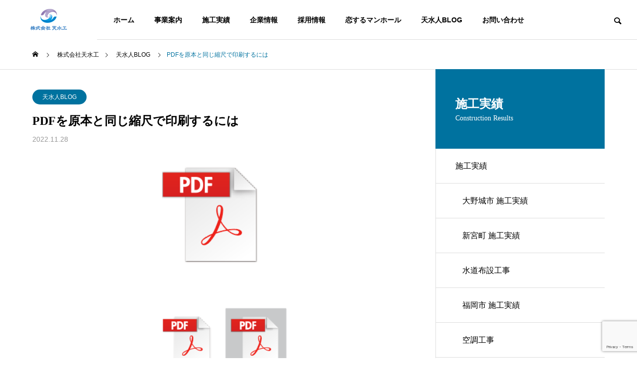

--- FILE ---
content_type: text/html; charset=utf-8
request_url: https://www.google.com/recaptcha/api2/anchor?ar=1&k=6Lco_iEsAAAAAMYe71mer0WplVjPxF-YNjmhDSJR&co=aHR0cHM6Ly90ZW5zdWlrb3UuY28uanA6NDQz&hl=en&v=N67nZn4AqZkNcbeMu4prBgzg&size=invisible&anchor-ms=20000&execute-ms=30000&cb=e1ifvvejca32
body_size: 48863
content:
<!DOCTYPE HTML><html dir="ltr" lang="en"><head><meta http-equiv="Content-Type" content="text/html; charset=UTF-8">
<meta http-equiv="X-UA-Compatible" content="IE=edge">
<title>reCAPTCHA</title>
<style type="text/css">
/* cyrillic-ext */
@font-face {
  font-family: 'Roboto';
  font-style: normal;
  font-weight: 400;
  font-stretch: 100%;
  src: url(//fonts.gstatic.com/s/roboto/v48/KFO7CnqEu92Fr1ME7kSn66aGLdTylUAMa3GUBHMdazTgWw.woff2) format('woff2');
  unicode-range: U+0460-052F, U+1C80-1C8A, U+20B4, U+2DE0-2DFF, U+A640-A69F, U+FE2E-FE2F;
}
/* cyrillic */
@font-face {
  font-family: 'Roboto';
  font-style: normal;
  font-weight: 400;
  font-stretch: 100%;
  src: url(//fonts.gstatic.com/s/roboto/v48/KFO7CnqEu92Fr1ME7kSn66aGLdTylUAMa3iUBHMdazTgWw.woff2) format('woff2');
  unicode-range: U+0301, U+0400-045F, U+0490-0491, U+04B0-04B1, U+2116;
}
/* greek-ext */
@font-face {
  font-family: 'Roboto';
  font-style: normal;
  font-weight: 400;
  font-stretch: 100%;
  src: url(//fonts.gstatic.com/s/roboto/v48/KFO7CnqEu92Fr1ME7kSn66aGLdTylUAMa3CUBHMdazTgWw.woff2) format('woff2');
  unicode-range: U+1F00-1FFF;
}
/* greek */
@font-face {
  font-family: 'Roboto';
  font-style: normal;
  font-weight: 400;
  font-stretch: 100%;
  src: url(//fonts.gstatic.com/s/roboto/v48/KFO7CnqEu92Fr1ME7kSn66aGLdTylUAMa3-UBHMdazTgWw.woff2) format('woff2');
  unicode-range: U+0370-0377, U+037A-037F, U+0384-038A, U+038C, U+038E-03A1, U+03A3-03FF;
}
/* math */
@font-face {
  font-family: 'Roboto';
  font-style: normal;
  font-weight: 400;
  font-stretch: 100%;
  src: url(//fonts.gstatic.com/s/roboto/v48/KFO7CnqEu92Fr1ME7kSn66aGLdTylUAMawCUBHMdazTgWw.woff2) format('woff2');
  unicode-range: U+0302-0303, U+0305, U+0307-0308, U+0310, U+0312, U+0315, U+031A, U+0326-0327, U+032C, U+032F-0330, U+0332-0333, U+0338, U+033A, U+0346, U+034D, U+0391-03A1, U+03A3-03A9, U+03B1-03C9, U+03D1, U+03D5-03D6, U+03F0-03F1, U+03F4-03F5, U+2016-2017, U+2034-2038, U+203C, U+2040, U+2043, U+2047, U+2050, U+2057, U+205F, U+2070-2071, U+2074-208E, U+2090-209C, U+20D0-20DC, U+20E1, U+20E5-20EF, U+2100-2112, U+2114-2115, U+2117-2121, U+2123-214F, U+2190, U+2192, U+2194-21AE, U+21B0-21E5, U+21F1-21F2, U+21F4-2211, U+2213-2214, U+2216-22FF, U+2308-230B, U+2310, U+2319, U+231C-2321, U+2336-237A, U+237C, U+2395, U+239B-23B7, U+23D0, U+23DC-23E1, U+2474-2475, U+25AF, U+25B3, U+25B7, U+25BD, U+25C1, U+25CA, U+25CC, U+25FB, U+266D-266F, U+27C0-27FF, U+2900-2AFF, U+2B0E-2B11, U+2B30-2B4C, U+2BFE, U+3030, U+FF5B, U+FF5D, U+1D400-1D7FF, U+1EE00-1EEFF;
}
/* symbols */
@font-face {
  font-family: 'Roboto';
  font-style: normal;
  font-weight: 400;
  font-stretch: 100%;
  src: url(//fonts.gstatic.com/s/roboto/v48/KFO7CnqEu92Fr1ME7kSn66aGLdTylUAMaxKUBHMdazTgWw.woff2) format('woff2');
  unicode-range: U+0001-000C, U+000E-001F, U+007F-009F, U+20DD-20E0, U+20E2-20E4, U+2150-218F, U+2190, U+2192, U+2194-2199, U+21AF, U+21E6-21F0, U+21F3, U+2218-2219, U+2299, U+22C4-22C6, U+2300-243F, U+2440-244A, U+2460-24FF, U+25A0-27BF, U+2800-28FF, U+2921-2922, U+2981, U+29BF, U+29EB, U+2B00-2BFF, U+4DC0-4DFF, U+FFF9-FFFB, U+10140-1018E, U+10190-1019C, U+101A0, U+101D0-101FD, U+102E0-102FB, U+10E60-10E7E, U+1D2C0-1D2D3, U+1D2E0-1D37F, U+1F000-1F0FF, U+1F100-1F1AD, U+1F1E6-1F1FF, U+1F30D-1F30F, U+1F315, U+1F31C, U+1F31E, U+1F320-1F32C, U+1F336, U+1F378, U+1F37D, U+1F382, U+1F393-1F39F, U+1F3A7-1F3A8, U+1F3AC-1F3AF, U+1F3C2, U+1F3C4-1F3C6, U+1F3CA-1F3CE, U+1F3D4-1F3E0, U+1F3ED, U+1F3F1-1F3F3, U+1F3F5-1F3F7, U+1F408, U+1F415, U+1F41F, U+1F426, U+1F43F, U+1F441-1F442, U+1F444, U+1F446-1F449, U+1F44C-1F44E, U+1F453, U+1F46A, U+1F47D, U+1F4A3, U+1F4B0, U+1F4B3, U+1F4B9, U+1F4BB, U+1F4BF, U+1F4C8-1F4CB, U+1F4D6, U+1F4DA, U+1F4DF, U+1F4E3-1F4E6, U+1F4EA-1F4ED, U+1F4F7, U+1F4F9-1F4FB, U+1F4FD-1F4FE, U+1F503, U+1F507-1F50B, U+1F50D, U+1F512-1F513, U+1F53E-1F54A, U+1F54F-1F5FA, U+1F610, U+1F650-1F67F, U+1F687, U+1F68D, U+1F691, U+1F694, U+1F698, U+1F6AD, U+1F6B2, U+1F6B9-1F6BA, U+1F6BC, U+1F6C6-1F6CF, U+1F6D3-1F6D7, U+1F6E0-1F6EA, U+1F6F0-1F6F3, U+1F6F7-1F6FC, U+1F700-1F7FF, U+1F800-1F80B, U+1F810-1F847, U+1F850-1F859, U+1F860-1F887, U+1F890-1F8AD, U+1F8B0-1F8BB, U+1F8C0-1F8C1, U+1F900-1F90B, U+1F93B, U+1F946, U+1F984, U+1F996, U+1F9E9, U+1FA00-1FA6F, U+1FA70-1FA7C, U+1FA80-1FA89, U+1FA8F-1FAC6, U+1FACE-1FADC, U+1FADF-1FAE9, U+1FAF0-1FAF8, U+1FB00-1FBFF;
}
/* vietnamese */
@font-face {
  font-family: 'Roboto';
  font-style: normal;
  font-weight: 400;
  font-stretch: 100%;
  src: url(//fonts.gstatic.com/s/roboto/v48/KFO7CnqEu92Fr1ME7kSn66aGLdTylUAMa3OUBHMdazTgWw.woff2) format('woff2');
  unicode-range: U+0102-0103, U+0110-0111, U+0128-0129, U+0168-0169, U+01A0-01A1, U+01AF-01B0, U+0300-0301, U+0303-0304, U+0308-0309, U+0323, U+0329, U+1EA0-1EF9, U+20AB;
}
/* latin-ext */
@font-face {
  font-family: 'Roboto';
  font-style: normal;
  font-weight: 400;
  font-stretch: 100%;
  src: url(//fonts.gstatic.com/s/roboto/v48/KFO7CnqEu92Fr1ME7kSn66aGLdTylUAMa3KUBHMdazTgWw.woff2) format('woff2');
  unicode-range: U+0100-02BA, U+02BD-02C5, U+02C7-02CC, U+02CE-02D7, U+02DD-02FF, U+0304, U+0308, U+0329, U+1D00-1DBF, U+1E00-1E9F, U+1EF2-1EFF, U+2020, U+20A0-20AB, U+20AD-20C0, U+2113, U+2C60-2C7F, U+A720-A7FF;
}
/* latin */
@font-face {
  font-family: 'Roboto';
  font-style: normal;
  font-weight: 400;
  font-stretch: 100%;
  src: url(//fonts.gstatic.com/s/roboto/v48/KFO7CnqEu92Fr1ME7kSn66aGLdTylUAMa3yUBHMdazQ.woff2) format('woff2');
  unicode-range: U+0000-00FF, U+0131, U+0152-0153, U+02BB-02BC, U+02C6, U+02DA, U+02DC, U+0304, U+0308, U+0329, U+2000-206F, U+20AC, U+2122, U+2191, U+2193, U+2212, U+2215, U+FEFF, U+FFFD;
}
/* cyrillic-ext */
@font-face {
  font-family: 'Roboto';
  font-style: normal;
  font-weight: 500;
  font-stretch: 100%;
  src: url(//fonts.gstatic.com/s/roboto/v48/KFO7CnqEu92Fr1ME7kSn66aGLdTylUAMa3GUBHMdazTgWw.woff2) format('woff2');
  unicode-range: U+0460-052F, U+1C80-1C8A, U+20B4, U+2DE0-2DFF, U+A640-A69F, U+FE2E-FE2F;
}
/* cyrillic */
@font-face {
  font-family: 'Roboto';
  font-style: normal;
  font-weight: 500;
  font-stretch: 100%;
  src: url(//fonts.gstatic.com/s/roboto/v48/KFO7CnqEu92Fr1ME7kSn66aGLdTylUAMa3iUBHMdazTgWw.woff2) format('woff2');
  unicode-range: U+0301, U+0400-045F, U+0490-0491, U+04B0-04B1, U+2116;
}
/* greek-ext */
@font-face {
  font-family: 'Roboto';
  font-style: normal;
  font-weight: 500;
  font-stretch: 100%;
  src: url(//fonts.gstatic.com/s/roboto/v48/KFO7CnqEu92Fr1ME7kSn66aGLdTylUAMa3CUBHMdazTgWw.woff2) format('woff2');
  unicode-range: U+1F00-1FFF;
}
/* greek */
@font-face {
  font-family: 'Roboto';
  font-style: normal;
  font-weight: 500;
  font-stretch: 100%;
  src: url(//fonts.gstatic.com/s/roboto/v48/KFO7CnqEu92Fr1ME7kSn66aGLdTylUAMa3-UBHMdazTgWw.woff2) format('woff2');
  unicode-range: U+0370-0377, U+037A-037F, U+0384-038A, U+038C, U+038E-03A1, U+03A3-03FF;
}
/* math */
@font-face {
  font-family: 'Roboto';
  font-style: normal;
  font-weight: 500;
  font-stretch: 100%;
  src: url(//fonts.gstatic.com/s/roboto/v48/KFO7CnqEu92Fr1ME7kSn66aGLdTylUAMawCUBHMdazTgWw.woff2) format('woff2');
  unicode-range: U+0302-0303, U+0305, U+0307-0308, U+0310, U+0312, U+0315, U+031A, U+0326-0327, U+032C, U+032F-0330, U+0332-0333, U+0338, U+033A, U+0346, U+034D, U+0391-03A1, U+03A3-03A9, U+03B1-03C9, U+03D1, U+03D5-03D6, U+03F0-03F1, U+03F4-03F5, U+2016-2017, U+2034-2038, U+203C, U+2040, U+2043, U+2047, U+2050, U+2057, U+205F, U+2070-2071, U+2074-208E, U+2090-209C, U+20D0-20DC, U+20E1, U+20E5-20EF, U+2100-2112, U+2114-2115, U+2117-2121, U+2123-214F, U+2190, U+2192, U+2194-21AE, U+21B0-21E5, U+21F1-21F2, U+21F4-2211, U+2213-2214, U+2216-22FF, U+2308-230B, U+2310, U+2319, U+231C-2321, U+2336-237A, U+237C, U+2395, U+239B-23B7, U+23D0, U+23DC-23E1, U+2474-2475, U+25AF, U+25B3, U+25B7, U+25BD, U+25C1, U+25CA, U+25CC, U+25FB, U+266D-266F, U+27C0-27FF, U+2900-2AFF, U+2B0E-2B11, U+2B30-2B4C, U+2BFE, U+3030, U+FF5B, U+FF5D, U+1D400-1D7FF, U+1EE00-1EEFF;
}
/* symbols */
@font-face {
  font-family: 'Roboto';
  font-style: normal;
  font-weight: 500;
  font-stretch: 100%;
  src: url(//fonts.gstatic.com/s/roboto/v48/KFO7CnqEu92Fr1ME7kSn66aGLdTylUAMaxKUBHMdazTgWw.woff2) format('woff2');
  unicode-range: U+0001-000C, U+000E-001F, U+007F-009F, U+20DD-20E0, U+20E2-20E4, U+2150-218F, U+2190, U+2192, U+2194-2199, U+21AF, U+21E6-21F0, U+21F3, U+2218-2219, U+2299, U+22C4-22C6, U+2300-243F, U+2440-244A, U+2460-24FF, U+25A0-27BF, U+2800-28FF, U+2921-2922, U+2981, U+29BF, U+29EB, U+2B00-2BFF, U+4DC0-4DFF, U+FFF9-FFFB, U+10140-1018E, U+10190-1019C, U+101A0, U+101D0-101FD, U+102E0-102FB, U+10E60-10E7E, U+1D2C0-1D2D3, U+1D2E0-1D37F, U+1F000-1F0FF, U+1F100-1F1AD, U+1F1E6-1F1FF, U+1F30D-1F30F, U+1F315, U+1F31C, U+1F31E, U+1F320-1F32C, U+1F336, U+1F378, U+1F37D, U+1F382, U+1F393-1F39F, U+1F3A7-1F3A8, U+1F3AC-1F3AF, U+1F3C2, U+1F3C4-1F3C6, U+1F3CA-1F3CE, U+1F3D4-1F3E0, U+1F3ED, U+1F3F1-1F3F3, U+1F3F5-1F3F7, U+1F408, U+1F415, U+1F41F, U+1F426, U+1F43F, U+1F441-1F442, U+1F444, U+1F446-1F449, U+1F44C-1F44E, U+1F453, U+1F46A, U+1F47D, U+1F4A3, U+1F4B0, U+1F4B3, U+1F4B9, U+1F4BB, U+1F4BF, U+1F4C8-1F4CB, U+1F4D6, U+1F4DA, U+1F4DF, U+1F4E3-1F4E6, U+1F4EA-1F4ED, U+1F4F7, U+1F4F9-1F4FB, U+1F4FD-1F4FE, U+1F503, U+1F507-1F50B, U+1F50D, U+1F512-1F513, U+1F53E-1F54A, U+1F54F-1F5FA, U+1F610, U+1F650-1F67F, U+1F687, U+1F68D, U+1F691, U+1F694, U+1F698, U+1F6AD, U+1F6B2, U+1F6B9-1F6BA, U+1F6BC, U+1F6C6-1F6CF, U+1F6D3-1F6D7, U+1F6E0-1F6EA, U+1F6F0-1F6F3, U+1F6F7-1F6FC, U+1F700-1F7FF, U+1F800-1F80B, U+1F810-1F847, U+1F850-1F859, U+1F860-1F887, U+1F890-1F8AD, U+1F8B0-1F8BB, U+1F8C0-1F8C1, U+1F900-1F90B, U+1F93B, U+1F946, U+1F984, U+1F996, U+1F9E9, U+1FA00-1FA6F, U+1FA70-1FA7C, U+1FA80-1FA89, U+1FA8F-1FAC6, U+1FACE-1FADC, U+1FADF-1FAE9, U+1FAF0-1FAF8, U+1FB00-1FBFF;
}
/* vietnamese */
@font-face {
  font-family: 'Roboto';
  font-style: normal;
  font-weight: 500;
  font-stretch: 100%;
  src: url(//fonts.gstatic.com/s/roboto/v48/KFO7CnqEu92Fr1ME7kSn66aGLdTylUAMa3OUBHMdazTgWw.woff2) format('woff2');
  unicode-range: U+0102-0103, U+0110-0111, U+0128-0129, U+0168-0169, U+01A0-01A1, U+01AF-01B0, U+0300-0301, U+0303-0304, U+0308-0309, U+0323, U+0329, U+1EA0-1EF9, U+20AB;
}
/* latin-ext */
@font-face {
  font-family: 'Roboto';
  font-style: normal;
  font-weight: 500;
  font-stretch: 100%;
  src: url(//fonts.gstatic.com/s/roboto/v48/KFO7CnqEu92Fr1ME7kSn66aGLdTylUAMa3KUBHMdazTgWw.woff2) format('woff2');
  unicode-range: U+0100-02BA, U+02BD-02C5, U+02C7-02CC, U+02CE-02D7, U+02DD-02FF, U+0304, U+0308, U+0329, U+1D00-1DBF, U+1E00-1E9F, U+1EF2-1EFF, U+2020, U+20A0-20AB, U+20AD-20C0, U+2113, U+2C60-2C7F, U+A720-A7FF;
}
/* latin */
@font-face {
  font-family: 'Roboto';
  font-style: normal;
  font-weight: 500;
  font-stretch: 100%;
  src: url(//fonts.gstatic.com/s/roboto/v48/KFO7CnqEu92Fr1ME7kSn66aGLdTylUAMa3yUBHMdazQ.woff2) format('woff2');
  unicode-range: U+0000-00FF, U+0131, U+0152-0153, U+02BB-02BC, U+02C6, U+02DA, U+02DC, U+0304, U+0308, U+0329, U+2000-206F, U+20AC, U+2122, U+2191, U+2193, U+2212, U+2215, U+FEFF, U+FFFD;
}
/* cyrillic-ext */
@font-face {
  font-family: 'Roboto';
  font-style: normal;
  font-weight: 900;
  font-stretch: 100%;
  src: url(//fonts.gstatic.com/s/roboto/v48/KFO7CnqEu92Fr1ME7kSn66aGLdTylUAMa3GUBHMdazTgWw.woff2) format('woff2');
  unicode-range: U+0460-052F, U+1C80-1C8A, U+20B4, U+2DE0-2DFF, U+A640-A69F, U+FE2E-FE2F;
}
/* cyrillic */
@font-face {
  font-family: 'Roboto';
  font-style: normal;
  font-weight: 900;
  font-stretch: 100%;
  src: url(//fonts.gstatic.com/s/roboto/v48/KFO7CnqEu92Fr1ME7kSn66aGLdTylUAMa3iUBHMdazTgWw.woff2) format('woff2');
  unicode-range: U+0301, U+0400-045F, U+0490-0491, U+04B0-04B1, U+2116;
}
/* greek-ext */
@font-face {
  font-family: 'Roboto';
  font-style: normal;
  font-weight: 900;
  font-stretch: 100%;
  src: url(//fonts.gstatic.com/s/roboto/v48/KFO7CnqEu92Fr1ME7kSn66aGLdTylUAMa3CUBHMdazTgWw.woff2) format('woff2');
  unicode-range: U+1F00-1FFF;
}
/* greek */
@font-face {
  font-family: 'Roboto';
  font-style: normal;
  font-weight: 900;
  font-stretch: 100%;
  src: url(//fonts.gstatic.com/s/roboto/v48/KFO7CnqEu92Fr1ME7kSn66aGLdTylUAMa3-UBHMdazTgWw.woff2) format('woff2');
  unicode-range: U+0370-0377, U+037A-037F, U+0384-038A, U+038C, U+038E-03A1, U+03A3-03FF;
}
/* math */
@font-face {
  font-family: 'Roboto';
  font-style: normal;
  font-weight: 900;
  font-stretch: 100%;
  src: url(//fonts.gstatic.com/s/roboto/v48/KFO7CnqEu92Fr1ME7kSn66aGLdTylUAMawCUBHMdazTgWw.woff2) format('woff2');
  unicode-range: U+0302-0303, U+0305, U+0307-0308, U+0310, U+0312, U+0315, U+031A, U+0326-0327, U+032C, U+032F-0330, U+0332-0333, U+0338, U+033A, U+0346, U+034D, U+0391-03A1, U+03A3-03A9, U+03B1-03C9, U+03D1, U+03D5-03D6, U+03F0-03F1, U+03F4-03F5, U+2016-2017, U+2034-2038, U+203C, U+2040, U+2043, U+2047, U+2050, U+2057, U+205F, U+2070-2071, U+2074-208E, U+2090-209C, U+20D0-20DC, U+20E1, U+20E5-20EF, U+2100-2112, U+2114-2115, U+2117-2121, U+2123-214F, U+2190, U+2192, U+2194-21AE, U+21B0-21E5, U+21F1-21F2, U+21F4-2211, U+2213-2214, U+2216-22FF, U+2308-230B, U+2310, U+2319, U+231C-2321, U+2336-237A, U+237C, U+2395, U+239B-23B7, U+23D0, U+23DC-23E1, U+2474-2475, U+25AF, U+25B3, U+25B7, U+25BD, U+25C1, U+25CA, U+25CC, U+25FB, U+266D-266F, U+27C0-27FF, U+2900-2AFF, U+2B0E-2B11, U+2B30-2B4C, U+2BFE, U+3030, U+FF5B, U+FF5D, U+1D400-1D7FF, U+1EE00-1EEFF;
}
/* symbols */
@font-face {
  font-family: 'Roboto';
  font-style: normal;
  font-weight: 900;
  font-stretch: 100%;
  src: url(//fonts.gstatic.com/s/roboto/v48/KFO7CnqEu92Fr1ME7kSn66aGLdTylUAMaxKUBHMdazTgWw.woff2) format('woff2');
  unicode-range: U+0001-000C, U+000E-001F, U+007F-009F, U+20DD-20E0, U+20E2-20E4, U+2150-218F, U+2190, U+2192, U+2194-2199, U+21AF, U+21E6-21F0, U+21F3, U+2218-2219, U+2299, U+22C4-22C6, U+2300-243F, U+2440-244A, U+2460-24FF, U+25A0-27BF, U+2800-28FF, U+2921-2922, U+2981, U+29BF, U+29EB, U+2B00-2BFF, U+4DC0-4DFF, U+FFF9-FFFB, U+10140-1018E, U+10190-1019C, U+101A0, U+101D0-101FD, U+102E0-102FB, U+10E60-10E7E, U+1D2C0-1D2D3, U+1D2E0-1D37F, U+1F000-1F0FF, U+1F100-1F1AD, U+1F1E6-1F1FF, U+1F30D-1F30F, U+1F315, U+1F31C, U+1F31E, U+1F320-1F32C, U+1F336, U+1F378, U+1F37D, U+1F382, U+1F393-1F39F, U+1F3A7-1F3A8, U+1F3AC-1F3AF, U+1F3C2, U+1F3C4-1F3C6, U+1F3CA-1F3CE, U+1F3D4-1F3E0, U+1F3ED, U+1F3F1-1F3F3, U+1F3F5-1F3F7, U+1F408, U+1F415, U+1F41F, U+1F426, U+1F43F, U+1F441-1F442, U+1F444, U+1F446-1F449, U+1F44C-1F44E, U+1F453, U+1F46A, U+1F47D, U+1F4A3, U+1F4B0, U+1F4B3, U+1F4B9, U+1F4BB, U+1F4BF, U+1F4C8-1F4CB, U+1F4D6, U+1F4DA, U+1F4DF, U+1F4E3-1F4E6, U+1F4EA-1F4ED, U+1F4F7, U+1F4F9-1F4FB, U+1F4FD-1F4FE, U+1F503, U+1F507-1F50B, U+1F50D, U+1F512-1F513, U+1F53E-1F54A, U+1F54F-1F5FA, U+1F610, U+1F650-1F67F, U+1F687, U+1F68D, U+1F691, U+1F694, U+1F698, U+1F6AD, U+1F6B2, U+1F6B9-1F6BA, U+1F6BC, U+1F6C6-1F6CF, U+1F6D3-1F6D7, U+1F6E0-1F6EA, U+1F6F0-1F6F3, U+1F6F7-1F6FC, U+1F700-1F7FF, U+1F800-1F80B, U+1F810-1F847, U+1F850-1F859, U+1F860-1F887, U+1F890-1F8AD, U+1F8B0-1F8BB, U+1F8C0-1F8C1, U+1F900-1F90B, U+1F93B, U+1F946, U+1F984, U+1F996, U+1F9E9, U+1FA00-1FA6F, U+1FA70-1FA7C, U+1FA80-1FA89, U+1FA8F-1FAC6, U+1FACE-1FADC, U+1FADF-1FAE9, U+1FAF0-1FAF8, U+1FB00-1FBFF;
}
/* vietnamese */
@font-face {
  font-family: 'Roboto';
  font-style: normal;
  font-weight: 900;
  font-stretch: 100%;
  src: url(//fonts.gstatic.com/s/roboto/v48/KFO7CnqEu92Fr1ME7kSn66aGLdTylUAMa3OUBHMdazTgWw.woff2) format('woff2');
  unicode-range: U+0102-0103, U+0110-0111, U+0128-0129, U+0168-0169, U+01A0-01A1, U+01AF-01B0, U+0300-0301, U+0303-0304, U+0308-0309, U+0323, U+0329, U+1EA0-1EF9, U+20AB;
}
/* latin-ext */
@font-face {
  font-family: 'Roboto';
  font-style: normal;
  font-weight: 900;
  font-stretch: 100%;
  src: url(//fonts.gstatic.com/s/roboto/v48/KFO7CnqEu92Fr1ME7kSn66aGLdTylUAMa3KUBHMdazTgWw.woff2) format('woff2');
  unicode-range: U+0100-02BA, U+02BD-02C5, U+02C7-02CC, U+02CE-02D7, U+02DD-02FF, U+0304, U+0308, U+0329, U+1D00-1DBF, U+1E00-1E9F, U+1EF2-1EFF, U+2020, U+20A0-20AB, U+20AD-20C0, U+2113, U+2C60-2C7F, U+A720-A7FF;
}
/* latin */
@font-face {
  font-family: 'Roboto';
  font-style: normal;
  font-weight: 900;
  font-stretch: 100%;
  src: url(//fonts.gstatic.com/s/roboto/v48/KFO7CnqEu92Fr1ME7kSn66aGLdTylUAMa3yUBHMdazQ.woff2) format('woff2');
  unicode-range: U+0000-00FF, U+0131, U+0152-0153, U+02BB-02BC, U+02C6, U+02DA, U+02DC, U+0304, U+0308, U+0329, U+2000-206F, U+20AC, U+2122, U+2191, U+2193, U+2212, U+2215, U+FEFF, U+FFFD;
}

</style>
<link rel="stylesheet" type="text/css" href="https://www.gstatic.com/recaptcha/releases/N67nZn4AqZkNcbeMu4prBgzg/styles__ltr.css">
<script nonce="CgKyPxQLAnvn45Xd2dJc1A" type="text/javascript">window['__recaptcha_api'] = 'https://www.google.com/recaptcha/api2/';</script>
<script type="text/javascript" src="https://www.gstatic.com/recaptcha/releases/N67nZn4AqZkNcbeMu4prBgzg/recaptcha__en.js" nonce="CgKyPxQLAnvn45Xd2dJc1A">
      
    </script></head>
<body><div id="rc-anchor-alert" class="rc-anchor-alert"></div>
<input type="hidden" id="recaptcha-token" value="[base64]">
<script type="text/javascript" nonce="CgKyPxQLAnvn45Xd2dJc1A">
      recaptcha.anchor.Main.init("[\x22ainput\x22,[\x22bgdata\x22,\x22\x22,\[base64]/[base64]/[base64]/ZyhXLGgpOnEoW04sMjEsbF0sVywwKSxoKSxmYWxzZSxmYWxzZSl9Y2F0Y2goayl7RygzNTgsVyk/[base64]/[base64]/[base64]/[base64]/[base64]/[base64]/[base64]/bmV3IEJbT10oRFswXSk6dz09Mj9uZXcgQltPXShEWzBdLERbMV0pOnc9PTM/bmV3IEJbT10oRFswXSxEWzFdLERbMl0pOnc9PTQ/[base64]/[base64]/[base64]/[base64]/[base64]\\u003d\x22,\[base64]\x22,\x22K8ONZiwwWwXDk8OSwrXCgn/Cp8OLw4ZRK8KAPMKswrk9w63DisKhVsKXw6srw40Gw5hgSGTDri5Ewo4Aw6oxwq/DusOtP8O8wpHDqw49w6A3aMOiTG/[base64]/CpMOWVSbDlTvCl1syZMOKw4vCi8KOFgRqwoorwr/CpRI/YU7CjBcFwo9EwqN5eGoVKcO+wqPCjcKJwpNfw4DDtcKCJwnCocOtwpt8woTCn0/Cl8OfFjzCjcKvw7N2w7gCwprCgcKawp8Vw5bCsF3DqMOLwplxOCHCjsKFb0/DkkA/YlPCqMO6CMKWWsOtw6xRGsKWw6xMW2dJHzLCoTESABhpw71CXGkrTDQLEHo1w5Myw68BwrswwqrCsBciw5Ytw4pjX8OBw5U9EsKXF8OCw455w5Bre1p1woxwAMKxw656w7XDvWV+w61TRsKocglHwoDCvsO9ecOFwqw2FBoLGMKHLV/DsB9jwrrDkMOWKXjCkzDCp8ObJMKeSMKpZcOCwpjCjW4DwrsQwpvDoG7CksOpK8O2wpzDq8O1w4IGwqJmw5ozDifCosK6M8KAD8ODf37DnVfDrcKBw5HDv2QrwolRw63Dt8O+wqZdwr/CpMKMfMKrQcKvGcK/UH3DuXdnwobDi2VRWSLCgcO2VlFdIMOPCcKsw7FhfWXDjcKiGsOjbDnDtGHCl8Kdw6PCqnhxwrMIwoFQw6fDtjPCpMKQJw4qwqEwwrzDm8K8wpLCkcOowpRgwrDDgsK+w6fDk8KmwoXDpgHCh0NeOzgFwoHDg8OLw5MMUFQwTAbDjBAaJcK/w6MWw4TDksK3w7nDucOyw4Idw5cPKsORwpEWw4V/PcOkwpjCrmfCmcOhw5fDtsOPIcKhbMOfwrVtPsOHeMOZT3XCtcKWw7XDrA/CoMKOwoMkwq/[base64]/[base64]/[base64]/DWrDisO5MVrCucOtwpVcCsKKworDn8O9b8OScsKLwofClsK2wrjDvzpUwqrCisKBTMKWWMKrJ8K3FF/CiEPDosOgPMOjOT4lwq5vwqjCkRTDp0M+WsK5IFbCt2Q3wpIaNWrDjAvChQzCh0vDp8OCw5bDlMO2w4rDtGbDnEXDvMO7wp8LF8Kew6Ubw5HCq1NJwop/BDXDmArDpsKjw78AAkrChQfDucKcZGTDsEwuLwx5wpoYMMKDw5XClsOcVMKyNwJ2SioYwppuw5bCtcOZFl1Ta8KSw687w4N1bFIjK13DqsKZYS0KTC3CncOhwp3DtQjCv8OjVEMYC1LCrsOeKxDCrsOVw43DkxnCsS0uZsO0w6l1w5LDgCEnwqvDnnNuKcOswol/w6Jew6Z8GcK/[base64]/DrHfDl8KJw4Yuw6IlK8Oew4hDJ8O7UzbDm8O9Ag7DrW7DiRsUS8OuaWHDtX7CkWjCo13CkVDCnUQmacK1YMKxwq/DpMKHwq7DrAvDoE/CinPCtMKQw684GBLDgBfChDjCiMKCNMOnw4NBwqkVWsKldGdZw5N4e35swoHCr8OWI8K0KiLDq0/CqcOlwpPCvwNowqLDmXHDmnUvNyrDh0UzVCHDmsOQU8OVw7wcw7ENw58qSQtzJUfCpcKSw6XCknJ9w5HCiAfDtTzDk8KGw58vB2EKXsK5w7jDs8KkasORw7prwpgJw4JyPMKgwplww7Eiwql/[base64]/wpUewrs4QVABMy1pAcKoPx/DgMKAX8OaRcKmw6wxw5F5YTgJTcKMwq7DrywtHsKow4PCrsOMwrvDjAEywpXCkxV+wqQ5woFewqvDiMKowrZpL8OtDlINCxHChX42wpBwdwI2w47CscKdw4vCkXw6w4vDmsOEMALCpsO5w6DDl8OXwoLCn0/[base64]/A8OUwph2w4t/FW7CgwBkSz1mQgvCsiYUeBDChgvDkQcfw5rDvVUiw47CtcK4Dkh1wovDv8Orw7UewrRrwqVqDcOKwpzCunHCmXfCgld7w4bDqU/DiMKlwpI0wqZvRcKnwpPCjcOEwptIw74Jw4LCgwrCkgNufzbClMOTwoHCkMKdLMOrw6/Do3PDpsO+d8KJLnEkw7vCrMOWIloNRsK0Zx8SwpshwogHwrdTdsKnC0zCjcKcw6QybsKvdXNQw60nwpXCjz1VY8OSJmbCjMOaGHTCnMO+Ej51wpF1w71OW8KEwqvClcOXP8KEahcowq/DlsOlw7lUasKNwqkmwpvDgCNmQMO/[base64]/DuzTDq2rCtQXCmzFLM8K4MF17OQoowotDf8OUw7IpU8KqXBUlVF3DrwDChsKWKxjDtiBEPcK5AXDDqMOlCTTDr8KTYcOaNwoGw6zDoMOaUS7CucOSW3XDlE8rwqwWwq9lwp4XwpsuwrEkTV7Dll/DhcKcKwkUFh7Cg8KqwpUpO0HCmcO6aSXCkRnDmcK2C8KNJsOuJMOvw7JGwoPDgX3CgDzDlQUHw5bCssKgXyxDw4JsQsOFRMOQw54qHcKoG0pNTENmwpMIOwPClzbCkMODclHDj8OJwp3DisKmOTguwojDjMOXw4/[base64]/woQaUMOvw4zDpsK/HsKuUHbCjiVZwrHCuBXDr8Kdw5ohHcKFwrzCnAcwOnjDnyBqMWDDhENNw6bCkcOVw55OYh8aCMOpwpDDp8OtNMK7w7ZUwrMLRMODwr0VbMKqD1ARKXFtwqHCmsO9wo3CtsOYHx0DwqkIFMK9axPCrUPCucKLwowsM3J+wrc9w6trPcK2KsOLw5oOVFB/cxvCjsO0QsO+XsKCF8O5wrkcwqwWw4LCusKHw6oeAzPCisK1w5EhfnTDh8OMwrPCtcOPw6x2wplwW0vCuwzCpyLCuMOgw6DCnwUDUcOnw5DDrVw7HhXCr34Ywp5mEsKnbV9KcSjDkmllw6MTwp/CrC7DtFpMwqBfNDnCsl/Dk8OLwop5MSDDk8KfwqzDu8OUw5A/UcO7cCjDjsOfGQ5/w64SVEdrTcObEMKsEWTDkzc4XDHChUtIw5N8PnvCnMOTJ8O7wonDr0PCpsOMwofCkMKfNUY1wpPCusKMwqhnwppYB8KSUsOHNsOmw4JawrXDuAPCmcOHMzHCm0/CisKnOxvDscOLY8OPw43Cq8OAwp0ywod0UGjDpcOLYyY4wr7CvCbCnXrDinYbMy8MwobCp2xhJT3DiRXDiMKbNCJ0w4l6CQIbc8KGAcOlPVvCoSHDiMO3w7UywodaKXN0w70lwrzCtgXCk0QhGcOyC1QTwrJEaMKmCsOHw6LDq2hqw60SwpjCp2nDj1/Ct8OYanvDmj/[base64]/CmFHDgsOKwrvChylww5HDpcKjw4fChMOZXMOjcTzCjcOQwrzCvsOAwpxkwpHCgTkgd1c3w77DrcKnBCECDcKPw5ZuWmPDt8OJPk7CsEJjwrMTwrh7w7plFwh0w4/[base64]/[base64]/wqTDqXk0w6bCvcKDw74KwqPDmcOgf10iw6JowphtVcKnH1HCsm3DtMK9ZHIIPRfDjsO9UH7CsVMzwpknwqA1KxA9GFnCv8K7WHPCtMOrb8KGNsKmw7dILMKZQlsTw5fDsHDDlTFew7wRFAVIw69Owr/Dh1TDiR0TJmxFw5vDi8KDw6khwrMeE8K4wrotwrzCv8Ouw5LDsizDtMO+w4TCnBQSOjfCnMOmw5l+L8Ouw6JbwrDCjDIPwrZxEgk8MMOvwqhFw5PCvsKQw4hTVMKrIMObW8KCEF1Hw4ZYw5/CvsOBwqTCh2HCpEN/[base64]/CqSPDmcOlw7JSw5jCjzPCkm5hwobCgcKywrPChzIKw5HDolLCrcKsccKFw7bDmsKAwqbDh1UWwrtYwpXCoMKoG8KdwrbCtAMrTyxVUcK7woFVRg8EwplbZcKzw5/CucO5MxfDk8KFdsKYXsKGN3ExwoTCpcKQZynCo8KmBHnCscK0TMK/wowfRjrCpcKXwpfDtcOwfcKyw702wo56HC8RJBppw6LCusOSYVxYB8OYw7vCtMODw7ltwqjDln5XYsKtw7JkchLDtsKJw5zDmG3DpFrCn8KWw7oMA1l/wpZFw6HDucKQw693wqrDvyE9w4nCoMOTGVl0wotYw6ccwqUjwqA0McOSw5NkQnE5AnjDq0sfPGgIwo/Cqm99FFzDrxLDv8OhLMOZTFrCpz5tcMKHwpjCrisMwqrDiTfCtMOADsKfDEh+BcKYwrtIw4wlLsKrRMOoBADDicK1cjQBwpDCkUNSEsOSwqvCnMOTw6LCs8Kiw7BWwoNPw6UMwro2w7bChwdlwqhZb1rCj8OHeMOQwrFPw4nCshpaw7tNw4nDlF/DrRbCrsKvwrNiBMOLOcKPHibCtsK6CsKww5lNw7fCtR1OwpEFJEXDjA9mw6AIJBRtQUXClcKfwoXDp8KZWCZZw43DtxAXcsOfJk9iw7l4wqfCq2DCgh/DtnjCuMKqwp4ow7oMwqfChsOVGsKJRAfDoMKtwqAfw6pww5Vtw5Zew4wFwr5Kw6MjNH9hw4wOPkYTcBrCqV0Vw5XCjcK4w7nClMKBScOUbMO/[base64]/wqzCtU/[base64]/AMOFA3VWYn1UQAPCsBzCni/CnQXCiW4hXcKdWsK4wrvDmzjDomXDkMOHZBjDrsKNEsOew5DDpsKzSMOBMcKPw4EXEWYsw5XDunrCscO/w5zCsjTCtF7DijRgw4HCnsOzwoI1fcKOw6XCkTHDgcO/HC3DmMOwwrwqdAd/IsOzNndnwoZwZsOUw5PCh8KOcMOYw7PDrMK9w6/CvEhDwpY5w4cDwprChsK+QDLCuGTCjsKBXBAkwq9CwpB0FsK7WBk4woDCv8OHw6wWKgclYMKlRsKhY8K2Zzg9w51Hw7VfWMKpecK7OsONesOew6l2w5jCicK2w73Ct0YHPMOXw74dw7vClsKewr45wrpTdnhnUsOXw4IRw70mUSrDvl/Du8O3OBbDoMOQwrzClQ/Dimp+JTAMLHTChz/Dk8K0Ji15wq7CqcO8Cjh/D8OYBww+woI1wopTAcKUwoXCmB41w5Y4I1zDvzbDm8KMw7wzFcO5R8O7wqETSw7DnsKrw5zCiMKvwrjDpsK5RTjDrMK1H8KSwpQBVlxrHybCtMKZw6TDpMKNwr7DpRV1XSEMZ1XClcKvT8K1TMO9w4/[base64]/QsOhAMOKwrnDvykhw4XDnMOAdsK0woV3JVAIwrJLw4jCr8O5wovDpxfCksOYZgXDjsOOwrHDr0o5w6N/wpBUe8K7w5w0wrrCjRgRTCkFwqnDsV7CoFJdwoBqwojDrsKGF8KLwqAPw7RKLcOrw65LwpUaw6PDsXvCv8KJwoVZGmJFw5dpWyXDq3jCmxFDcQV0w79OLUtYwo8/FsO7c8KUwqbDtGzCrcKjwovDhMK3w6Z4dXDCjUVtw7Y5PsOawrXCq1ZzCUjCrMK+IcOMdBFrw67Dr1/Cr2tDwqdkw5jCkcOYDR15OBRxX8OXdsKtdsKFw6PCpMODwo84wpQCUXnDnsOFIHcpwr3DssKOdSspTcKHAGrCuioJwrEnE8Ocw7QGwo5pIV9ODhg6wrQIMsKgwqzDqC8iIDbChcO5XUTCvcOiw5ROPyRgEkvDlG/Cq8KOwp3DpMKJC8OswpwJw6bCpcKjIsOKUsOVOllGw5l7AMOkwrJEw6vChl/CusKuNcK7wrjChTfDuk7CiMK5TkJPwrIgewHCjnDDgkPCocKuVXdlwrfDkxDCgMOJw7PChsOKITUcKMOYwpXCgwLDksKLKEJfw78dwrDDtlzDqlhECsOjw77ClcOrPVnDucKSWSvDjcOMVgDCjMOJSUvCuW8yLMKfb8OpwrzCisKpwrTCugrDmcKqwqV/S8O+w41awqLCl13CnxfDgsK3NQLCvizCpsOYAm/[base64]/JMKdwqjDu8OYwr3CjsOpYhx1PX3DkjN2D8OAwr/DhzXDkTzCiBrCtsOrwo46fCXDilLCq8O2QMKaw41tw5gPw7nCucOewodjRzzCjhcbUSMYwpDDpsK4EcOOwofCrTlywpYCEx/[base64]/DrMK9wqXCiQ/Cu3PCjsORCHHCksO9a3jDu8Ogw4w4wpHDnA5bwr/CrnPDsCjDu8O1w73DkHV4w6XDp8KGwrbDkmvCnsKOw5vDg8ObWcODIgE3AMOHWm58PkAPwpx+w6TDmDHCgS3DpsO7SAzCo07DisOMPsKgwovCm8OOw68Rw7HDi1bCrUc6SGk/w7zDih/DqMOGw5bCrMK4S8Ozw7obOQZWw4UrHEJRMztSBsOGOhfDnsKcaQAKwqsQw5fDmMK2UMK5MT/CiSwSw6ozNVbClnQbHMOywo/Djk/[base64]/KcKmZ8OvdUzCsALClsKSWU0gEAJYwrwcUXBZw7bCgVDCv2DDuVTCrxVkScObHWZ4w5p6wqnCvsK4w4TDvcOsFRpJw5jDhgRuw40gejN4VhjCiUXCjU/CscOaw7Ijw7jDmcOzwqJOBEg/WsO7w7nCpCvDtH/CusOUIMOawozCimPCmcK0J8KWw6ElHxkEfsOEw65UejrDn8OZJsOCw6nDhWwPfCHCizkuw71bw7LDqADChDoBw7rDnsK9w48pwqvCvnNHK8O2dxxEwrBRJMKSLgjCpcKObinDuk4xwpF/a8KpPsOKw4JjasKjfSbDmmdEwrYWwqp7eToIcMKJbMOawrlfZ8KIbcOcYlEnwrHDuiTDocKpwo9QAG0sRjE7w7DCjcOlw7PCmcOMdlzDonNBYsKTw4IjVcOrw4vCjTQAw7vCtsKMMWR/wrMcScOcL8KDwoR2FUjDq0Zvd8KwICfCh8KJJMKhQn3DtCzDtsOKeS0hw5xxwo/ClTfCqh7CoTLCu8Otw5fCsMKjE8OYw5VmJMOsw4AzwpFsQcOFDTDCiSI9wofDrsKyw4bDnUHCgX3CvhldMMOCesKCCQzDn8Omw45lw6oDVyvCsAzClsKAwo3Cg8Khwo7DmcKEwp/CoXbDszIfIzbCvzFiwpfDicO3K14wFQd2w6HCqsObw7s/[base64]/DhMKOw5dPw41yw5XCvAZ4VcKnw5nCs8KPw4LDvSHCs8KIB2EJw5gHNMKqw7NzFEzDlWvCk0klwpnDrz/DsXTCs8KHBsO4wpNZworCo1DCp33DicKJCAnDrMOFc8KYw63DhFI8OkDDvcKKSQ/DvilIw7vCoMK+Q0zChMOcwo44w7UeNMK6d8KZV3XDm3TDkQBWw51GOSrCucKPw5fCj8Kww7zCr8Oxw7oGwqROwrvCvsKTwr/Cj8Oiwp8uw4PCmBXCnXBMw5bDrcKrw4vDhMO0wrLDuMKYIVbCv8K6UnYOLsKKL8KpLgjCrsKLw5ccw4jDoMO+w4zDsR8HFcKvN8KVw6/CpsKnH0rCmyd/wrLDoMKCwqzCnMKKwpEAwoAkwpjDu8KRw6zCi8KWWcKgRCXCjMKpF8KRa23DtcKVPHnDicOuaWnCtsKrRcO6SMKSwo5Aw5oUwrl3wpHDnTPClsOtdsK8w7/DnCjDhwgcOhPCu3VMdW/DimHCjG7DnBLDncKBw49nw4fDjMO0wosow4AHTW03wrYFScOHQMOTZMKYwq0+w7szw7DCvDnDkcKHQcKIw4vCvcOlw4FqGm/Cs2DCosONwrzDswExcQF1wrl0EsKxw5hjTMOSwoxmwph3fsOzMDtCwrrDksK8LcO9w7JnOgbDlBjCqEPCi1MzBjTCo1/CmcO5a3pbw4RMwr3CrX1ff2UpZMKIOR3CvsOnPsOYwp9SGsOqw74SwrrCjcO2w6EYw5QYw40dTMK7w6woJGHDsy1Qwq40w6vCiMO6fxJkaMOVTD3DkyjCgwFrATVdwrx+wpvCoBbDjHPDkQVDw5TDq2/DlX0fwo8gwrXCrwTDjcKSw5U/M2gVa8Kcw4rCvcKSw5TDjMOSwr3CqTx5K8Opwrllw6fDhMKcF2dEw7LDoWIrS8KMw5zCiMKbeMOvwqpuIMOLJ8O0YkMFwpcfIMOMwofDulbCu8KTciosfmEcw7LCmk9/wofDmSV7BsKSwpZ4UcOrw4TDh1TDkMO8wqzDukk6OyjDsMK6a1/DizRCJznCn8OZwozDh8OYwr7CpTTCvsKjKATCusKKwpoIw4jDv251w7Y9HsK4ZcKQwrLDu8K7JkJrw5XDsSM6SxEmS8Knw4J8TcOawpzCiU/CnCxya8OGLhjCp8OUwofDpsKtw7vCuURHJDAtXxVEGcKjw5Z9aVbDqcKzXcKqWjzCtjDCsQzCicO6w5DCmSnDtsK7wrLCoMO7G8OkPMOxaEDCqWANXcKTw6bDs8KBw47Dq8K+w7lVwoN/w43DhcKiGsKfwpHChBPCo8KGYAzDq8O6wqRAMivCisKfAcKlLMKiw6TCjsKBYizCoUvDpcKkw5crwrdYw5Z+TkYrOkZfwpnClT7Dqwt7E25Ow5ENUg8/[base64]/DsXRhw7PCnSswwrTDixpowr0TP8K1wq4Cw613SsO/SU3CiRISUsK1woTCr8OOw5bCssOJw61gQBPDm8OXwrvCswlNdsO6w7RnUcOtw65IQsO7w63DmE5Iw4Vpw47CsSxGe8O2w6/CsMOaF8OGw4HCicK0KMOcwqjCtRdlR1MKaBLChcODwrR+bcOdUgZQw7PCrH/DnyzCpEcPcMOEw44jXMOvwpYzw4HCssOWKGzDvcK5ZmTCtjPClsOBD8Kcw5/Cg0ELwqLCm8Ovw7HDvsKuwrjConVmAcK6DHJtw7zCmMKSwqDDscOuwr7Ds8ONwrUxw55aZcKiw6fCrjNbXm4Ew40wa8KEwq/CpMK9w5hJwrzCncOIZ8OjwojCjcO6FEvDiMKjw7g6w5wTwpVSdndLw7UpM1kQCsKHan3DnlIOB143wovDssOZIsK4acOow4hbw4BcwqjDpMKjwo3DrMOTCzDDhETCryRCYRnChMOMwp0CYh1+w5LCglR/wqjCksKhNsO6wqMqwohQwpJvwooGwovChxTCj3XDiUjDqAfCsQ5UGsOCEsK9TUXDqjrDtQg9KsK4woDCtMKbw5Y1QsOmA8O/wpvCt8K/KVDDlsOiwrspwpV+wobDqsOIZkLClcKVCsO4w5PCksONwo4LwpsCInbDmMKGc37CvjvCl0gNTE5cR8Ouw5rDt1Z3GAjDg8OiU8OEY8O2FiRsTEUrLRzCgHXClsK/w5HCgsONwq5rw6LDvCvCjCnChDXCjsOnw4bClMO4wp8wwqouOD1Wblpyw6vDhEXCozPCjSLCncKwPCc9R1dswrYkwqpId8Kzw5lwaF/CjMK8w4HDssKccsOrVMKHw6jCjMOkwpXDkm/DjsO6w7jDr8KaIUA3wpbCpsOTwqDCgitiw4fDhsKYw4fChR4Ow6M/FMKpTjTCucK6w50kXsOkInvDk3F/Bkl0YcKTwoRCLi/DhmnCm3o/[base64]/[base64]/wrHCvFJob8O5w71cHE3Ct0YSw6oow6x4HS/[base64]/CnBHDqFFXEcKNw6LCtcO4w7vChcOdwpjCm8OlZ8Ocw7bDtVTCsS/DjsOGEcKdEcK9e1Ivw6jCl3HCscOYS8OoVsKOYCNvZMO4fMOBQg3DqzRTb8Kcw5XDi8OswqHClm4Cw6Zxw6ojw5Vwwr3CkzPDsQ5Sw57DjB/DnMOrUikIw7tww54ewoMKFcKDwrIXO8OowrHCpsK+B8KBcw4Aw7bCiMOBfy9MH1nCnsKZw6rChw7DqxTCnMKkHgvCjMO+w7bCsVEDXcOXw7QofH0ITsOIwp7Dik/[base64]/CocKnMsKMKnbDm0PCgzwDVSjDo8KdGMK9fMObwr/DuV3Dkwpew4LDrifCkcK4wrR+dcO9w7RCwoscwpPDjMOZw4PDo8KBJ8OvERETKMOSEVQFOsKbw4TChW/DisOZwqHDjcOKCGHDq08Uf8K8OgHCtMK4NsOXZCDCosOgc8KFJcKIwqTCvw5cw4Mrwp3DqcO2wol1aSXDmMO9w5AAEC5aw7JHMcOgFiTDsMK6TH1Fw5vCgQ8KOMOgJ2HDm8OFwpbCpD/Cm1TDsMOiw73CrlJXRcKvF1bCkXDDh8O0w5Vzwr/DpcOWwq8sDFrDqh0wwrgoFcO7VldwdsK7wr5PHcOwwqDDtMOrP0XCusKuw4HCvTrDusKbw43DvMKbwoMywr9MYW5xw4bCviFEdMK7w4PCl8KIR8OiwonDicKkwpRRFFN5C8KAOcKewogSJ8OQHcOaCMOyw6/[base64]/Y0TCt8KdEStSw7RaIWfCscOxFsOjwo7CosK9w4LDigcxw5nCn8KGwqwIwqLCkmXCnMKdwpPDncKuwrULRmbClD8vR8O4D8OtbsKMEMKpRsKqw5sdCCHDpcOxL8O+ZnZwK8OPw44tw4/CmcKtwqc4w5/[base64]/Cvk/CisOdesOVDHAidsOdwpXCpSjCu8KYYsK7wqLClmjDgG9/[base64]/D8K0MR3CuytLf17CisKlJUDDh3XCoMK/wrnDmMKsw7QJchDCt0PChkAHwpFubcKtKcKMWFvDn8KGw58MwpJmKUDCh0TDvsK7CUY1OigDdw/ClsKsw5Mhw77CkcOOwqAyOHolNUNLWMOVVMKYwpxodsKVw4QVwqhOw5TCmi/Dki/CocKMbGIkw4zCjyhRw53DncKbw5Euw6gbMMKSwr1tKsKiw7pew7rCmcOOWsK6w5LDgsOUZsKiCcK5e8OkMg3CjjbDsAJjw4fCqQsFBlPCo8OoFMO+w6tuwr4EVsOywqHDrcKbVg3CuDBww7LDvT/DuXQvwqR2w5PCuXUcQyo4wo7DmWBFwoDDlsO5w5oiw6NGw77CgcOsNBlhAhHDoEhcQcOSEMO8al/Cr8O+QHRFw53DhsOxw7DCnX3DqMKIQkVWwq1NwprCvmjDl8O4w5HCjsKdwqLCpMKXwolsd8K+GXp/wrUwfF5fw7YUwrDChsOEw41LJ8K1dMO6CsK5TlLCm1TCjDhnw6/Dq8OISlZjV2DDr3UOB3LDjcObGnXCrXrDl3/[base64]/Cmj7DkUrDpVMlbcKdeSfCiGBGTcK7DcO5HMOtwr3DncKeKU0Gw4XClcOGw7UuUFVxRHTChjg6wqPDnsOeUSHDlD9/ShzDmXnCncOeGVw4aXfDmFl5w4QEwpzCp8OywpbDvibDvMKYEsOxw4zClQYDwqrCpXDCvV02VHfDnyNHwpY1O8Ofw6Iow6dcwrcsw5o4wq1pEcKjw7sPw5XDuDBjEi/DisK1ecO2L8Orw4kBJ8OTSTDCh3krwqvCqBnDmGpHwrcbw4sWWzIXEATDqWnDtMOwIcKdAF3Cu8OFw40yRWV0w5fCq8OVUBPDjQFlw6vDl8KewqbCk8KxWMOTbkR/[base64]/w5Y6AMKRwo7DtsKXwo7DgTQZa8KNUMOkwrw/BTjCnMOkwpA1SMK3eMO6aRbDqMK+wrFgCkYWRy/CrX7CucKEIkHCpgcnwpHDlRLDokzDucKRBhbDhUHCrMOYT3YdwqJ5w6YsZcOtSENPw63Cm3XCgsKiGQ/CnFjClj1dwrvDpRfClMObwqfCiz1NZMKAUcOtw5twV8K+w5M3VcKNwqPCtR47TBM8IG3DrBNDwqgtZhg+XAE2w7Uswq/DjzleP8OmSAXDiD/CsFXDr8KQScKZw79naxUswoE4YXs6TsOadWM4wpzDsyVSwrN0a8KCMTEMFMONw7jCk8OswrnDqMOoRcOrwroHRcKbw7HDuMOAwprDmWIueRzDiGkZwp7CtU3DlDElwrovLcO9wp3DncOcw6/CrcOeDGDDrh8iw7jDkcOCNsO3w5Eow7PDnWHCnzrDnXHCp3NiaMO0ZgTDry1Cw4jDrlMjw7RAw5Y0YVnDpMKrFMOCX8OcUMKTb8KhVMOwZnZcBsKIdcO+b0QTwqvCmFHDlVLCjjLDln7Dh1o7w5oEJsOCEGQpwp/DhQYmFhXCvAJvwrDDjHbCkcK+wrvDuhtQw4fCqV0Owq3CmsOGwrrDhMKQbHXCrsKgFxYlwo93w7Nlw7vClmfCuizCmnRaeMO4w5ARTcOQwqMuQAXDtcOmHllaMsKEw4LDhADCujIKEFpdw7HCm8OlScOBw4Rzwq1Ywp8Ew6I9a8Ksw7TDlcOkLCbDj8K/woTCmsK5C17CvsOXwpzCuUnCkkDDo8O6TxUeXMOTw6lGw47CqHPDncOfEcKGCBzDtFLDgsKmIcOsK04pw4QwcsOjwrwqJ8OcABYPwovClcOPwpB7woYfdjHDgn9/wpTCn8OEwobDgMKvwpcGAB3CvMK4KVMrw47DrMKEOGwNM8Kbw4zCsBTDnsKYXHYOw6rCt8KnYMKyfWPCg8OCw4LDu8K/w7DDlm98w7hhexVWw4N9WEs4P3DDl8OND3/Crg3Cp0zDjcOJJGTCmcKGEi7CnVfCr3BbBMOrwoXCrT/[base64]/CsH9+w6fDgAzCgR/DpMO1HXvCrcKHwpbDuMK0w4QTbCEhw64DFMOQbcO7BljDp8KMwqfCt8O9B8OgwroBKcObwobDocKew6xyF8KoecKaXzHCucOQwqMOwqpHwpnDp1HCjMKSw4vCr1XCosKhwprDqsK/JsOUZ29hw77CrhEgVsKuwp/DmsKGw7PCtcOdV8Kww7zDqcKyEMOAwqXDrMK8wo7DjVs/PmQpw63CvRvCo1ovw5kFLC1GwqkdcMKHwrMzwqrDscKdJcO4NnhCfUTCpMOeJyRbVsO3wqwbDcOrw67DkF86dcKVGcOSw4nDlh7DksOaw5V6NMOOw53DvzxswozCqsK0wqI0AiN7dMOfLhHCkVF/wr4Nw4bCmwPCgijDo8Kgw7UvwrLDhWrCj8Kbw7LCmDzDjcKjQsOow5Mlb2rCo8KFYiE0wptgw5XCpMKEw6nDp8OORcKXwrN5YhLDqsO5XcKkbsO4VMO+wqHClQXCocKdw7XCjVF/OmcBw7lDbz/CnMKzPnd3E0lMw7NVw57Cl8OmMB3Cm8O6VkbDqcOEw6vCo3DCsMK6RMKWasKswql5w5cww7/Du3/Cum7ClsKMw7VLdG9rF8KbwozDgnbCj8KiJB3Du30swr7CscODwpQ4woDCrsOBwofDpQ3DsFYySkzChBs6P8OTU8Oew5hIXcKRFsKzHEcVw7zCr8O4ayfCj8KRwp0YUmjCp8ODw45/w5dzLMORGsKjEBbCqmJsK8Kjw5rDihFcacOqBsO4w5c2QcOIwo8IGmgQwpcxAErCnMO2w7xHTybDliBOCRjDhWoESMOywpHCuxAZw6fDnMOew4YgUcOSw6DDhsOELsOfw6HDtjrDlxADcMK/wrU5w7ZgCcKrwp07e8KTw7HCvEtPEjbDin8NdHtvw4LCg0XCgMK/w6LDp2lPG8K/Y0TCoArDlS7DrQXDrhnDpcKJw5rDuBZXwqIWEMOCwpDChkDCg8OCVMOsw6XDoGATOErDkcO9wonDhkckDU/[base64]/Cj8OAw6DDrMO7EsKxUXrDt8KAbFkPw7vDq33Cj8KvIsK6wrV9wqDDusOIwrwAwr7Cjyo1IMOAw4EBKAI5eVpMb05jB8OKw68AXT/Dj3nDoyMeEW7CsMOfw58UUTI3w5AfGxhQNU9nw7FIw5UIwpECw6XClgfDkGnCiU7Clh/DghFRLApGW3zDoEl3HMKtw4zCtkTCucO4eMKxOsKCw5/CsMOfa8Khw7g+w4HDqA/ChsOFdQRIVg8RwqEqGyIQw5RZwo1nBcKNHMOAwqkxJk3ChiPCrV7CtsONw61cdAhBwoLCtsOHMMKlesK1wrfDg8KKel5WKAzCsHnCj8KfHsOOWMKNO0nCr8KAe8OVVsKhJ8K7w6TCiQfDglwrQsORwq3Cqj/DhiEowoXDicOLw5XCjsKUBlvCk8KUwo8sw7LChMOIw7zDmG3DkMKywq3DlwXCjcKfw6XDoTbDosK/dVfCiMK2wojDpl3DpgrDuyoGw4VCIMOyXsOtwpnChjrCq8OLw4lKX8KQwqXCtsKOY2QqwpjDul7CscKOwoRIwqg/GcKnKMKuIsOdbwMxw5Z5FsK2worClnLCtghzwrvChMO+MMO+w48gQMK/VBckwoB9wrwWYsKPH8KRY8OWXDMhwo/CmcKwYHQvP0hyFT15SWbCl3seBMKAYcOPwqHCrsKDfjwwbMO/HX8rdcKGwrjDinxUw5JPJRjDoUJWa1fDvcO4w7/CpsKdMwLCrE58DAvDm0nDv8KHeHrCg1Y3woHCnsKmw4DDjjfDqkQIw7bDtcObw75lwqLCosOHJ8KeK8Kbw6/CucO8OmwaD0TCvcOwJMOKwooOEcO0JUPDncOsBsK6cCfDhErDg8O9w77CnHfCqcKtDsOZw6HCiBQsIxnCnD8uwqjDksKJP8OAS8KOAcKxw6DDnF/CuMKDwr/CrcK7Yl5aw6TCq8O0wofCqhQWXMOmw4DClTdlw7/DlMKGw7vCusOrw7fDtcKeGcOnwrrDkX7CsTzCgThSwpMOwoPCg1AHwqHDpMK1w6PDkURFMg9aPcKte8KlSsOWesOOVA1+wqtuw5IkwpVON3PDuxA/IcKpLMKGw7sewoLDmsKOQmHCl0F/w500wr7CtghPwp9Dw6QePmXCjERZCHBcw5jDt8OqOMKNO3rDmsOcwqRnw6jCisOKHsO+w6xZw7YODUkSwpJJD1LCpBbDpiXDkS/DrTvDhkxiw5HCjgTDnMO5w7rCrSDClsOZYjBywrpCw7IowonCm8OIViwQwo82wox6d8KTWcOxdcOCd1VBacKfIjPDisO3XcOwfAJXwrTDgcO2w6fDhMKcA2kkw7sKKjXCskPDkcO3KMKwwqLDsWXDhMOVw413w7sbwoxbwqBUw4jCswhlw61KchlYw4TCtMK7w5/CvsO8wq3DncKiwocAGWc7bcK7w5o/VWNMNCtdNnzDl8KawosAEsK+w6Q3LcK4ZlfCjzDCr8KswqbDtXdawrzDuSkBAcOIw5jClAIdR8KcY13CqcOOwq/[base64]/CpMOaSsKXw78qw4tTw6lMwqvDj8Kew5cdw6nCiXPDsmc9w6LDinnCuTBDfGbCnlHDoMOXw7DCnSTCnsKxw6nCh1zDksOFZsOQw53CtMOUeglMwqXDlMOpemfDrHNKw7fDkUgow6oLE1vDnzRGw4sxOAbCqxfDh2HChw9qGnUBAMOkw5hdAsKpJS/Dp8ONw4nDjcO0BMOQacKcwp/DoQjDmcKGQXYBw6zCqg7ChcKMVsKKMsOww4DDksKeG8Kww6/CgcObQ8OJw7rCv8KxwonCusOVcC1cw6fDuQTDvsOmw4lbdsK0w7xXZsOrHsOcGzXCjcOtA8OqQcOxwoobGcKIwpzDhHF5wpERPTEgV8OBYDjDpn8qBsOfZMOew6rDvwfDmEbDpUElwoDChGshw7rCgDwwYyrDvcOfw6YCw6NFOGDCvmJewp7Cs3klNVTDmMOBw4/DrjBIV8Kbw5sBwoHCnMKjwpfDtsOwM8KzwqQ6LsO1T8KkasOGG14mwrTCh8KJEMK9XzNCAsK0ODHDkcOHw706QB/Dr3bCl3LCmsOOw4jCph/Cv3HCtsKMw7R+w4JxwrBiw6/DvsKmw7TCo3hLwq1VJE/DlsO3wpNlQmccemFsEG/[base64]/CoA3CnsK5Tyk4wrbDpBoBdEYKWUMjATjDqDhtw7Maw5hhLcK9w7h2QsOFf8KFwqxNw5R5bQ47wr/Dmhc9w7ssEMKew5M8wo3CgHLDuRdZcsK0w4cRwrppfMKpwoHDlijDlwHDksKAw7rDr1pFWXJsw7nDpwcZw57CszXCnnTCukl6wqZWK8OXw5N8wptGw4JnLMKFw6/CvcKMw6BPU0zDssOqODEoW8KfS8OMCAbDjsOfI8KWTAQhZcKcbTnCncKcw7LDh8OoIQLChMKow4rDhsK1fiEZwq3DuEPCoWlsw7EPBsO0w4UZw6BVR8KWwqbDhVXCkwR+wo/Cl8KOQQnDl8OjwpZxBsKIRx/Dt0TCtsOlw5PDs2vCnMOUTlfDtSbCg053asKOwr4Nwrcbwq0Qwo1ww6smOGA3MHJPKMK8wrnDs8OuIVzCsT3CqcOowoIvw6PCt8KLdkPDoHJ5RcOrG8OdLhHDug49HsOOcUnCr0/CpGElw4Y5I2zCsQVew5oPXw/DrGLDhcK6bCrCo1nDvDXCmsKfbHBWM20xwrNGwqwwwq5xRQxGw6vCgsKMw7vCnBQWwrkWwr/DtcOew4hzw6TDu8ORQ3shw5x1VS56wo/CuWhCUMOTwq/[base64]/[base64]/DggdJGT3DiHHCkAN1wqLDpx8+DR7DqMKadjxqw4NKUcKcR2zCtBIpIsOdw54MwpTDkcKnNRrDh8KKw49sHMO8D0nCu0ZBw4Nlw5gCDUE5w6nCgsKiw55jXltuTQ/DjcKqA8KNbsOFw7J1Py8gwpw/w7vDjV0Cw4XCtcKLF8OWF8OXAcKHRwDCpmppfSjDosKvwrtpHMOgw53DmcKxdGjCqifDjsO3LsKiwoApwrvCh8O1wrrDtMOIU8OOw7LCpkcjdcOVwqnCkcO4Il/Clmd7AsKABUp3worDosKSR0DDikU4S8OfwqdgeX1ueh7DosK5w6xdQ8OiL17CniHDvsKLw4xCwo0dwpnDr0nDiUk3wr3ClMKOwqdQUsKhUsO0BBHCqMKVOHkUwrxRFFUnb3jCvsK8wqcFO1dWM8KFwqnDinHDlcKCw4VRw6ZAw67DqMKGGhcTSMO8Fh/CoSzDhMOhw6ZDaSHCs8KcemzDp8Kyw6tLw6pqwp5jB2rCrsOgN8KXUsKBf3F7wpHDrlgmEhbCmXFnKMK/[base64]/LnMcwppRKW3DgnUawrHCisK1wqbDhDzCksOrVX/Ci3TCk3tXND9jw6lTZsK+ccK6w5DChhbDoUDCjnonZSUBwrc7K8KQwotRw6cfZ1t7H8OwPwXCu8KQRwAOwqnDrTjCjXPDr2/DkH5RG1E9w7UXwrvDpFHDuXXDjsODw6AWw5fCrR11NAoVw53CnTlVPzgwQ2TCvMONwo4Xw7YfwpoWPsONf8Kww4wyw5M8WH/DrcOvw7dFw7nCqSgzwpoTS8K3w4bCg8ORZ8KiaFnDisKhw6vDnABKQm4SwrAtJsKTGsOHATXCicO1w4XDvcORIcOVC3EnI0lqwpPCmwwdw43DiV/Cnl8RwovCjcKMw5PDrDvCi8K5O00UM8Kaw6bDunN4wo3DncOiwrTDnMKZHjHCo2pmECcGWg7Dn2jCuXjDklQewqQLw7rDgMOsRwMNwpnDh8KRw5c/W2/[base64]/Dg8KmY1nCvWo3ay/CmXoLa8OGZDzDuhY0f37ChsKofwzCs2M9wopsXsOBcMKFw4/DkcOmwo9Swp3Di2PCp8K1w4vDqmB0wqnDo8KOw5MYwqBbHsORw4giDsOjVW0fwq3Cg8Ofw6xkwotnwrrCmMKaEMObCsK1EcKFLcOAwoQYP1PDknzDsMK/[base64]/wqNbYh8Lwr7CiMObbXXCgsKKQcKCw7k3w58XC8OHGsO4KcKXw6MwX8O7KizCqFMqWEgPw4bDpDQ9wqfCosOjdcKsLsOqw6/Dn8KlPlnDvcK8XV8UwoLCucOkb8OeEGHDhMOMfRPCl8K3wrpPw7Q2wqXDpcKFcmlXEcK7fhvCnjRMIcK3TSPCvcK2w78/fRTDnU7Cil3DvgzCqRsGw6t3w4fCh2vCpSthZsOBfTklw47CqsK+EgjCmyvCksOrw7YYwqs9w58oZVnCoxTCj8KFw6xQwr8CTGkAw6ADJsKla8OLZcOkwoRxw4PDpQ0Tw4/Dt8KNWBvCucKOw7BrwrzCtsKECcOEcnLCjAHDtBLCk2XCmx7DnjRmw61Nwo/DlcObw6kGwoEnI8OaKwNdw6HCicOYw6DDmE51w50Dw6zCqcOhw6RfZAbDrcKtasOPwoMlw6bCksKCEsKaGU5Kw6I+M1cGw6TDsX/[base64]/TsOHJB7CgMKHwrzDjMOVwqNtfUlhKBcYwpnCvn0iw5ciZGPDpxzDhcKUKsOdw7DDtghrQknDkWXCjhjDp8ONUsOswqbDtiTCpyfDucOUbFhka8OBe8KPa3scDB5RwrDCgWlJw4zDpsKTwrIPw6PCpMKLw782F04FNsOKw6/DjypnA8OPdDw7AjcYw5FQB8KGwqrCsDBoIgFDMcOjw6cswogZwqvCvMKOw6JEaMO+asOANS/DscOXw7pROsKmFis6OcO3LnLDi2A1wro3G8OWQsO6wpBMOWsPWcOJNiTDiQElWi7CjELCrDt0bcOhw5DCm8KsWztDwpg/wodow65wTgpKwrIdwpLDugjCmsKhMWwLFMOGHGY4w5AQfGMRNg03UCgcOcKoUMOnSsOWPQfCpy/Dj3ZFwpojVD13wrbDtcKNwo7DisKJZnrDlkBHwq1fw7pUdcKmaFjDvnI3cMKyKMKlw7bCuMKkTHBpEsOzLl5yw77DrQUbJztnOGEVe1E6KsKkeMOMw7FXCcODUcKcOMKGXcOjFcOgZ8KpHsO/wrNXwp8pFcOEwptPYzUyIgN0bMKTTwtpNAg0wqTCicK8w61Mw6Q/w5UKwoskBRlBLGDDjsKGw4YGblzCjcOjQcKow4zDjcOWe8OjRD3DqhrCrB9ww7LCk8OZZTnCqMOzZcKSwqIRw6/DugMywpx8E04QwojDtXvCicOnFMO9w4HDh8O/wqTCqgDDj8KRV8Oqwp8owoXDkcOJw7TCucKqYcKAA3x/bcKrJWzDghjDuMKDEcOmwrjDiMOAIRxxwqPCkMOQwowqwqTCohXDu8OQw5LDusOwwoTDssO2w7Y+GTlpDADCtU0Gw6oiwr5TDwxWIQ/DrMObw6HDpHbDq8OHbBbCpSHDvsKbB8KlUj/CtcOdU8Kiw71ZcQJbPMOiwqh2w5fDtyB+wojChsKHG8Kvw7cpw4kWGsO2KR/DiMKxH8KcZTV3wpbDssKuA8Kzwq8XwqJzLxNTw67Cuxo6GsOaP8KRWDYjw48Sw7/CtcOjIsOrw5hNPcO0C8K7QD4kwobCisKHI8KUNsKMcsO/[base64]/fsOLOMOJYcKow64HKCbDo8OMwp/CuMKow57DpjDCrhHCmhjDoj/DvUTCh8KIw5bDjSDCvDxee8K1w7XCtwTDshrDsFoawrMNwpXDmsOJw7/DsSBxTsOgw43CgsKvZcOxw5rDkMKkw6vCsRp/w7YawqQ8w7FwwofCjBUzw4pLBk/DgcOXGS7CmUfDvMOSPMOPw4tBwogaEsOCwrrDt8OYIUnCsAcUHxjDjQNEwpM9w5/[base64]/SH/DuUTDtXxYwqnCg1J2MsO1ZRnDn1zCpn4JeHPDncKWw4RzccOoIcKOw5EjwrQkwooiKFxTwr/DqsKdw7TClCxrwprDsEMuKx1gB8O0wozCpEfCsik+wpLDpwcuYXF5NMONECzChsKWwozCgMK1TWTCow1QL8OKwrEPQCnCrcOzwq4KFmFvP8O+w6jDnnXDoMO8wqdXSx/CghkPw4tqw6dlQMOOc03DsV/DscOXwrU5w51cPBHDtsOzZG/DuMOVw4fCk8K7OSRtFMOSwo/Dhnk9bUknw5IHAmPDpHLCgSB/asOnw75fwqPCpn3CtknCkzrDsWjClSrDj8KfbcKKPQU6w4tBNx1hw4sow6ALP8K+PhcoZls9Jj4IwrDDjTTDtQXCg8Oyw5UnwrkIw7XDncODw6l/TsOowq/CvsOMRArDnG/Dh8KTwrQ1w6oow50rLk7Cs3RZw4kJaATCiMOcRsKoU2bCrmgXPsOIwpENZXgnBsOnw5HCvwsLwojCi8KFw5XDjMOuLAVFPsKdwqPCoMOvYyzClsKkw4vCuS/CucOcw6PCpMOpwpxXNCrCpMKGAsOjVDfDuMKMwrfCiGwcwrfDiQ87wojCkV8pw4HCn8K6wrRAw7QCwovDmsKDRMK9wobDujRsw6A1wrN6w6/[base64]/CrMOzwoRYw7vDo8OcacKIw7zCuMOlwrAgwq3CmMKkIRbDszdww7DDrMKcaDE/VcOXWH3CqsORwrZnw4bDr8OYwpw0wrXDpzVww7NpwqYdwrERShzDin/CrU7Cuk7ChcOyNEvCqmFRZ8OVSiPDncKHwpFKXxRlUypAeMOrwqPCuMO8HSvDjDpLSXU6XCHDrwVrATEnE1YMTcKCIVrDmsOqIMKUwpDDkMKnZVMhV2fCncOHecO6w6bDplrCo1jDusORwq/CpBtPJMK/[base64]/Cgj3CuH46w7rDgigEwrTDhlJhwrnCk0c6w6nCgidYw7IJw5scwrgVw49XwrY+KcKYwpfDoVDDosKkPcKPQcKpwqPCjzQlWTAreMKew4rChsKMDMKRwpo4wp8bCx1Kwp/ClWcew7vCi1hPw7TCh29vw4Nww5rDqQo/[base64]/w5nCmBsxwqXCmUR4TUbDh17DrjRTw585F8OCMwNzw443MxRzw77CnjnDs8O5w7FjBcOKBMO9MsKxw6Q8AsK0w7/DpMOkWsKtw5TChMOZQQI\\u003d\x22],null,[\x22conf\x22,null,\x226Lco_iEsAAAAAMYe71mer0WplVjPxF-YNjmhDSJR\x22,0,null,null,null,1,[21,125,63,73,95,87,41,43,42,83,102,105,109,121],[7059694,488],0,null,null,null,null,0,null,0,null,700,1,null,0,\[base64]/76lBhn6iwkZoQoZnOKMAhmv8xEZ\x22,0,0,null,null,1,null,0,0,null,null,null,0],\x22https://tensuikou.co.jp:443\x22,null,[3,1,1],null,null,null,1,3600,[\x22https://www.google.com/intl/en/policies/privacy/\x22,\x22https://www.google.com/intl/en/policies/terms/\x22],\x22yhfDBQrAdnR/OyHbOOGMVKHEK0VMhlOUZCr8kWzxuNo\\u003d\x22,1,0,null,1,1769568817789,0,0,[155,37,209,187,7],null,[246,156,219,58],\x22RC-3zvU9kIJrbanRA\x22,null,null,null,null,null,\x220dAFcWeA4QAHXhphWF5StJtiIZjIGyesaooTTcHFlqq6YN3R1SqxUOeAMg7S8HZ_NfLmEjsCk8fi9jXJFgUn4mvmqyQi_yZhYPBQ\x22,1769651617648]");
    </script></body></html>